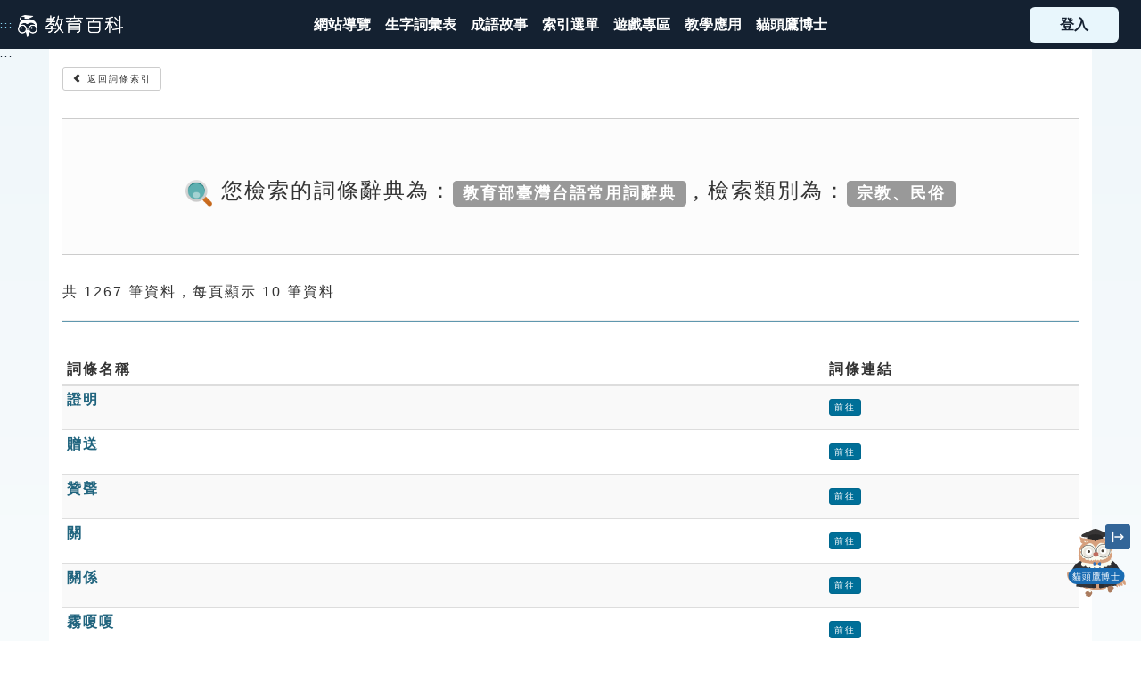

--- FILE ---
content_type: text/html; charset=utf-8
request_url: https://pedia.cloud.edu.tw/NavigateWord/List/114?id=516
body_size: 44211
content:

<!DOCTYPE html>
<html xmlns="http://www.w3.org/1999/xhtml" lang="zh-Hant-TW">
<head>
    <meta property="og:title" content="教育百科 | 教育雲線上字典" />
    <title>知識索引 - 教育百科 | 教育雲線上字典</title>
    <link rel="icon" href="/Content/Images/icon/favicon.ico">
    <!--<meta http-equiv="X-UA-Compatible" content="IE=edge,chrome=1" /> -->
    <meta http-equiv="X-UA-Compatible" content="IE=edge" />
    <meta http-equiv="Content-Type" content="text/html; charset=utf-8" />
    <meta name="viewport" content="width=device-width, initial-scale=1.0" />
    <meta name="keywords" content="教育百科,教育,edu, 辭典,字典,成語,教育部,同義詞,造句" />
    <meta name="description" content="教育百科為「教育雲」下專為教師與學生提供之跨知識庫檢索平臺，是線上字典，提供多元成語、字詞、同義詞、注音、解釋、造句、發音等各類型知識檢索" />
    <meta name="subject" content="教育部教育雲計畫教育百科" />
    <meta name="copyright" content="卡米爾股份有限公司" />
    <meta name="language" content="zh-TW" />
    <meta name="abstract" content="教育百科為「教育雲」下專為教師與學生提供之跨知識庫檢索平臺，是線上字典，提供多元成語、字詞、同義詞、注音、解釋、造句、發音等各類型知識檢索" />
    <meta name="topic" content="教育部教育雲計畫教育百科" />
    <meta name="summary" content="教育百科為「教育雲」下專為教師與學生提供之跨知識庫檢索平臺，是線上字典，提供多元成語、字詞、同義詞、注音、解釋、造句、發音等各類型知識檢索" />
    <meta name="author" content="教育部,卡米爾" />
    <meta name="owner" content="教育部" />
    <meta name="subtitle" content="教育雲端應用及平臺服務計畫" />
    <meta charset="UTF-8" />

    <link href="/Content/CSS/bootstrap.css?version=8DA970EAC64E2E8" rel="stylesheet" type="text/css" />
    <link href="/Content/CSS/customize.css" rel="stylesheet" type="text/css" />
    <link href="/Content/CSS/customize_common.css" rel="stylesheet" type="text/css" />
    <link href="/Content/CSS/customize_mobile.css" rel="stylesheet" type="text/css" />

    <link href="/Content/CSS/bootstrap.lib/fileinput.css" rel="stylesheet" type="text/css" />
    <link href="/Content/CSS/bootstrap-toggle.css" rel="stylesheet">
    <link href="/Content/CSS/bootstrap-dialog.min.css" rel="stylesheet" type="text/css" />

    <link href="/Content/CSS/jquery.lib/ui.totop.css" rel="stylesheet" type="text/css" />
    <link href="/Content/CSS/jquery.bxslider.css" rel="stylesheet" type="text/css" />
    <link href="/Content/CSS/lightbox.css" rel="stylesheet">
    <link href="/Content/CSS/lity.css" rel="stylesheet">

    <link href="/Content/CSS/fixed.css?version=8D9681CFBE74B9F" rel="stylesheet" type="text/css" />
    <link href="/Content/CSS/index.css?version=8DA970EAC6557D5" rel="stylesheet" type="text/css" />
    <link href="/Content/CSS/style.css?version=8DDFA2EBD39CD20" rel="stylesheet" type="text/css" />
    <link href="/Content/CSS/search.css?version=8DA970EAC65A5C0" rel="stylesheet" type="text/css" />
    <link href="/Content/CSS/search_result.css?version=8DD98BBB9189139" rel="stylesheet" type="text/css" />

    <link href="https://use.fontawesome.com/releases/v5.5.0/css/all.css" rel="stylesheet" integrity="sha384-B4dIYHKNBt8Bc12p+WXckhzcICo0wtJAoU8YZTY5qE0Id1GSseTk6S+L3BlXeVIU" crossorigin="anonymous" />
    <link rel="preconnect" href="https://fonts.googleapis.com">
    <link rel="preconnect" href="https://fonts.gstatic.com" crossorigin>
    <link href="https://fonts.googleapis.com/css2?family=Noto+Serif+TC:wght@500;700&Noto+Sans+TC:wght@500;700&family=Nunito:wght@400;500;700&display=swap" rel="stylesheet" />
    <link href="/Content/CSS/pdx.css?version=8DE0AB0D62DD863" rel="stylesheet" />
    <link href="/Content/CSS/webfont.css?version=1124" rel="stylesheet" />

        <!-- Google tag (gtag.js) -->
        <script async src="https://www.googletagmanager.com/gtag/js?id=G-0MJEE1315V"></script>
        <script>
            window.dataLayer = window.dataLayer || [];
            function gtag() { dataLayer.push(arguments); }
            gtag('js', new Date());

            gtag('config', 'G-0MJEE1315V');
        </script>


    <script src="https://cdnjs.cloudflare.com/ajax/libs/jquery/3.7.1/jquery.min.js"
            integrity="sha512-v2CJ7UaYy4JwqLDIrZUI/4hqeoQieOmAZNXBeQyjo21dadnwR+8ZaIJVT8EE2iyI61OV8e6M8PP2/4hpQINQ/g=="
            crossorigin="anonymous" referrerpolicy="no-referrer"></script>
    <script src="https://cdnjs.cloudflare.com/ajax/libs/jquery-validate/1.21.0/jquery.validate.min.js"
            integrity="sha512-KFHXdr2oObHKI9w4Hv1XPKc898mE4kgYx58oqsc/JqqdLMDI4YjOLzom+EMlW8HFUd0QfjfAvxSL6sEq/a42fQ=="
            crossorigin="anonymous"
            referrerpolicy="no-referrer"></script>
    <script src="https://cdnjs.cloudflare.com/ajax/libs/jquery-validation-unobtrusive/4.0.0/jquery.validate.unobtrusive.min.js"
            integrity="sha512-xq+Vm8jC94ynOikewaQXMEkJIOBp7iArs3IhFWSWdRT3Pq8wFz46p+ZDFAR7kHnSFf+zUv52B3prRYnbDRdgog=="
            crossorigin="anonymous" referrerpolicy="no-referrer"></script>
    <script src="https://cdnjs.cloudflare.com/ajax/libs/popper.js/1.16.0/umd/popper.min.js"
            integrity="sha512-hCP3piYGSBPqnXypdKxKPSOzBHF75oU8wQ81a6OiGXHFMeKs9/8ChbgYl7pUvwImXJb03N4bs1o1DzmbokeeFw=="
            crossorigin="anonymous" referrerpolicy="no-referrer"></script>
    <script src="https://cdnjs.cloudflare.com/ajax/libs/twitter-bootstrap/4.3.1/js/bootstrap.min.js"
            integrity="sha512-Ah5hWYPzDsVHf9i2EejFBFrG2ZAPmpu4ZJtW4MfSgpZacn+M9QHDt+Hd/wL1tEkk1UgbzqepJr6KnhZjFKB+0A=="
            crossorigin="anonymous" referrerpolicy="no-referrer"></script>

    <script src="/Scripts/cameo/initialize.js"></script>
    <script src="/Scripts/jsUtils/jquery.cameo.animation.js"></script>
    <script src="/Scripts/jsUtils/jquery.cameo.mask.js"></script>
    <script src="/Scripts/jsUtils/jquery.cameo.form.js"></script>
    <script src="/Scripts/jsUtils/jquery.cameo.browser.js"></script>
    <script src="/Scripts/jsUtils/jquery.cameo.iframe.js"></script>
    <script src="/Scripts/bootstrap.extend/popover.extend.js"></script>
    <script src="/Scripts/bootstrap.lib/Bootstrap-multiselect.js"></script>
    <script src="/Scripts/jquery.lib/easing.js"></script>
    <script src="/Scripts/jquery.lib/jquery.ui.totop.js"></script>
    <script src="/Scripts/bootstrap.lib/fileinput.js"></script>
    <script src="/Scripts/bootstrap-toggle.js"></script>
    <script src="/Scripts/jquery.bxslider.min.js"></script>
    <script src="/Scripts/bootstrap-dialog-1-35-4.min.js"></script>
    <script src="/Scripts/superembed.min.js"></script>
    <script src="/Scripts/lightbox.js"></script>
    <script src="/Scripts/lity.js"></script>
    <script src="/Scripts/html5_local_stoage.js"></script>

    <style>
        .grecaptcha-badge {
            visibility: hidden;
        }
    </style>

    <script type="text/javascript">
        $(function () {
            //GetReToken();

            $("#navToggle").on("click", function () {
                $("body").toggleClass("nav-open");
                return false;
            });

            const gotopBtn = document.querySelector("[data-gotop]");

            window.addEventListener("scroll", () => {
                if (gotopBtn) {
                    const nowy = window.scrollY;
                    const isScrolled = nowy > 400;
                    gotopBtn.style.opacity = isScrolled ? "1" : "0";
                }
            });

            $('.gotop').on('click', function () {
                $('html, body').animate({
                    scrollTop: $('#top').offset().top
                }, 'slow', function () {
                    $('#top').focus();
                });

                return false;
            });

            var target = document.querySelector('.btn-login');
            if (target) {
                var trigger = target.querySelector('.btn-avatar');
                if (trigger != null) {
                    trigger.addEventListener('click', function (e) {
                        if (target.classList.contains('not-login')) {
                            // target.classList.toggle('.active');
                        } else {
                            target.classList.toggle('active');
                            e.preventDefault();
                            /*監聽整個頁面*/
                            document.addEventListener('click', function (e) {
                                if (e.target.closest('.btn-login') !== null) { } else {
                                    target.classList.remove('active');
                                }
                            });
                        }
                    });
                }
            }

            $("div[GoLink], a[GoLink], button[GoLink]").click(function () {
                var code = $(this).attr("GoLink");

                if (code != null && code.length > 0) {
                    $.ajax({
                        url: "/api/UserBehaviorApi",
                        data: { behavior: code, URL: encodeURIComponent(location.href), toUrl: encodeURIComponent($(this).attr("href")), content: $(this).attr("GoContent") },
                        async: false,
                        type: "Get"
                    });
                }
            });

            // 無障礙：使主選單可以鍵盤聚焦並展開/收合次選單
            (function () {
                const triggers = document.querySelectorAll('.main-nav .has-dropdown');
                triggers.forEach(function (trigger) {
                    const submenu = trigger.querySelector('.dropdown-2023');
                    if (!submenu) return;

                    function openMenu() {
                        submenu.classList.add('--show');
                        trigger.setAttribute('aria-expanded', 'true');
                    }

                    function closeMenu() {
                       submenu.classList.remove('--show');
                        trigger.setAttribute('aria-expanded', 'false');
                    }

                    // 預設收合，避免初載入就展開
                    closeMenu();

                    // 聚焦於主選單容器時開啟
                    trigger.addEventListener('focusin', function () {
                        openMenu();
                    });

                    // 焦點離開整個主選單區塊時關閉
                    trigger.addEventListener('focusout', function (e) {
                        if (!trigger.contains(e.relatedTarget)) {
                            closeMenu();
                        }
                    });

                    // Enter/Space 切換；Esc 關閉
                    trigger.addEventListener('keydown', function (e) {
                        const isEnter = e.key === 'Enter';
                        const isSpace = e.key === ' ' || e.key === 'Spacebar';
                        if (isEnter || isSpace) {
                            e.preventDefault();
                            const expanded = trigger.getAttribute('aria-expanded') === 'true';
                            if (expanded) {
                                closeMenu();
                            } else {
                                openMenu();
                            }
                        } else if (e.key === 'Escape') {
                            closeMenu();
                            trigger.focus();
                        }
                    });

                    // 滑鼠點擊主選單標籤可切換；點擊次選單連結不干涉
                    trigger.addEventListener('click', function (e) {
                        if (e.target.closest('.dropdown-2023')) return;
                        e.preventDefault();
                        const expanded = trigger.getAttribute('aria-expanded') === 'true';
                        if (expanded) {
                            closeMenu();
                        } else {
                            openMenu();
                        }
                    });

                    // 點擊文件其他區域關閉
                    document.addEventListener('click', function (e) {
                        if (!trigger.contains(e.target)) {
                            closeMenu();
                        }
                    });
                });
            })();
        });
        // 監聽鍵盤事件
        document.addEventListener('keydown', function(event) {
            // 檢查是否按下 Alt+C (Alt鍵 + C鍵)
            if (event.altKey && event.key === 'c') {
                // 防止默認行為
                event.preventDefault();
                
                // 找到 #mainContent 元素
                const mainContent = document.getElementById('mainContent');
                
                // 如果元素存在，則聚焦到該元素
                if (mainContent) {
                    mainContent.focus();
                    
                    // 可選：添加視覺提示或日誌
                    console.log('已聚焦到 #mainContent 元素');
                    
                    // 可選：如果元素不是可聚焦的，可以設置 tabindex
                    if (mainContent.tabIndex === -1) {
                        mainContent.tabIndex = -1;
                        mainContent.focus();
                    }
                } else {
                    console.warn('找不到 #mainContent 元素');
                }
            }
        });

        // 可選：確保頁面加載完成後再執行
        document.addEventListener('DOMContentLoaded', function() {
            console.log('鍵盤快捷鍵 Alt+C 已設置，用於聚焦到 #mainContent');
        });
    </script>

</head>
<body>
    <a id="top" GoLink="B060" href="#mainContent" title="跳到主要內容" class="sr-only sr-only-focusable">跳到主要內容</a>
    <div class="main-container">
        <header class="header-2023">
            <a GoLink="B061" href="#Accesskey_U" id="Accesskey_U" accesskey="U" title="選單連結區塊，此區塊列有本網站主要連結 (Alt+U)" style="font-size: xx-small;">:::</a>
            <h1 class="navbar-brand">
                <a title="回首頁" GoLink="B059" href="/">
                    <img src="/Content/Images/logo/logo_small_white.png" width="100" alt="教育百科logo" />
                </a>
            </h1>
            <!-- 在小 device-compatiple 用的, 勿刪-->
            <div class="nav-toggle" id="navToggle">
                <div class="hamburger">
                    <span class="line line-1"></span>
                    <span class="line line-2"></span>
                    <span class="line line-3"></span>
                </div>
            </div>
            
        </header>
        <nav class="nav-2023" role="navigation" aria-label="主選單">
            <div class="main-nav">
                <div class="mega-nav show-mobile">
                    <a title="注音索引" href="/Bopomofo#section1" onclick="$('#navToggle').click();" class="item">
                        <i style="background-image:url('/Content/Images/index-2023/mn-3.svg')"></i><span class="sr-only">注音索引圖示</span>
                    </a>
                    <a title="筆畫索引" href="/Bopomofo#section2" onclick="$('#navToggle').click();" class="item">
                        <i style="background-image:url('/Content/Images/index-2023/mn-4.svg')"></i><span class="sr-only">筆畫索引圖示</span>
                    </a>
                    <a title="部首索引表" href="/Bopomofo#section3" onclick="$('#navToggle').click();" class="item">
                        <i style="background-image:url('/Content/Images/index-2023/mn-5.svg')"></i><span class="sr-only">部首索引表圖示</span>
                    </a>
                </div>
                <a id="mainNavStart" title="網站導覽" GoLink="B046" href="/Home/WebsiteMap">
                    <span>網站導覽</span>
                </a>
                <a title="生字詞彙表" GoLink="B038" href="/Bookmark/TextWord">
                    <span>生字詞彙表</span>
                </a>
                <a title="成語故事" GoLink="B040" href="/Home/IdiomList">
                    <span>成語故事</span>
                </a>
                <div title="索引選單" GoLink="B033" class="has-dropdown" role="button" tabindex="0" aria-haspopup="true" aria-expanded="false">
                    <span>索引選單</span>
                    <div class="dropdown-2023">
                        <div>
                            <a GoLink="B034" href="/NavigateWord">知識索引</a>
                            <a GoLink="B035" href="/Bopomofo">單字索引</a>
                            <a GoLink="B036" href="/NavigateWord/Taieol">生命大百科索引</a>
                        </div>
                    </div>
                </div>
                <a title="遊戲專區" GoLink="B045" href="/Home/Game">
                    <span>遊戲專區</span>
                </a>
                <a title="教學應用" GoLink="B025" href="/TeachingPlan/List">
                    <span>教學應用</span>
                </a>
                <div title="找單字" class="has-dropdown" style="display: none;" role="button" tabindex="0" aria-haspopup="true" aria-expanded="false">
                    <span>找單字</span>
                    <div class="dropdown-2023">
                        <div>
                            <a href="/Bopomofo#section1">注音索引</a>
                            <a href="/Bopomofo#section2">筆畫索引</a>
                            <a href="/Bopomofo#section3">部首索引</a>
                        </div>
                    </div>
                </div>
                <a target="_blank" GoLink="B077" href="/Botrun">
                    <span>貓頭鷹博士</span>
                </a>
            </div>
        </nav>

                <div class="btn-login not-login">
                   
                        <a title="登入" GoLink="B039" class="need-login" href="/SsoLogin/Home">
                            <span>登入</span>
                        </a>
                   
                </div>

        <div class="main-body layout-2023">
            <a id="mainContent" title="中央內容區塊，為本頁主要內容區 (Alt+C)" GoLink="B062" accesskey="C" href="#content" style="font-size: xx-small;">:::</a>
            





<div class="container bgWhite">
    <!------------
        返回詞條索引
    ------------->
    <div id="backToCategoryIndexBtn" class="row mt20">
        <div class="col-md-12">
            <a href="/NavigateWord?intOpenId=10" class="btn btn-default btn-sm">
                <span class="glyphicon glyphicon-chevron-left"></span> 返回詞條索引
            </a>
        </div>
    </div>

    <!------------
        標題
    ------------->
    <div class="title">
        <h2 style="line-height: 60px">
            <img class="mr10" src="/Content/Images/icon/color_flat/lens.png" width="30" alt="" />您檢索的詞條辭典為：<label class="label label-default">教育部臺灣台語常用詞辭典</label> , 檢索類別為：<label class="label label-default">宗教、民俗</label>
        </h2>
    </div>


    <!-- 顯示特定詞條的結果 -->
    <div id="wordCategoryContent" class="row">

        <div class="col-md-12">
            <span>共 1267 筆資料，每頁顯示 10 筆資料</span>

            <hr />
                <table class="table table-striped table-condensed">
        <thead>
            <tr>
                <th scope="col" style="width:75%">詞條名稱</th>
                <th scope="col">詞條連結</th>
            </tr>
        </thead>
        <tbody>
                    <tr>
                        <th scope="row" style="width:75%"><a href="/Entry/Detail/?title=%e8%ad%89%e6%98%8e&search=%e8%ad%89%e6%98%8e">證明</a></th>
                        <td><a class="btn btn-primary btn-xs" href="/Entry/Detail/?title=%e8%ad%89%e6%98%8e&search=%e8%ad%89%e6%98%8e" title="前往證明詞條內容">前往</a></td>
                    </tr>
                    <tr>
                        <th scope="row" style="width:75%"><a href="/Entry/Detail/?title=%e8%b4%88%e9%80%81&search=%e8%b4%88%e9%80%81">贈送</a></th>
                        <td><a class="btn btn-primary btn-xs" href="/Entry/Detail/?title=%e8%b4%88%e9%80%81&search=%e8%b4%88%e9%80%81" title="前往贈送詞條內容">前往</a></td>
                    </tr>
                    <tr>
                        <th scope="row" style="width:75%"><a href="/Entry/Detail/?title=%e8%b4%8a%e8%81%b2&search=%e8%b4%8a%e8%81%b2">贊聲</a></th>
                        <td><a class="btn btn-primary btn-xs" href="/Entry/Detail/?title=%e8%b4%8a%e8%81%b2&search=%e8%b4%8a%e8%81%b2" title="前往贊聲詞條內容">前往</a></td>
                    </tr>
                    <tr>
                        <th scope="row" style="width:75%"><a href="/Entry/Detail/?title=%e9%97%9c&search=%e9%97%9c">關</a></th>
                        <td><a class="btn btn-primary btn-xs" href="/Entry/Detail/?title=%e9%97%9c&search=%e9%97%9c" title="前往關詞條內容">前往</a></td>
                    </tr>
                    <tr>
                        <th scope="row" style="width:75%"><a href="/Entry/Detail/?title=%e9%97%9c%e4%bf%82&search=%e9%97%9c%e4%bf%82">關係</a></th>
                        <td><a class="btn btn-primary btn-xs" href="/Entry/Detail/?title=%e9%97%9c%e4%bf%82&search=%e9%97%9c%e4%bf%82" title="前往關係詞條內容">前往</a></td>
                    </tr>
                    <tr>
                        <th scope="row" style="width:75%"><a href="/Entry/Detail/?title=%e9%9c%a7%e5%97%84%e5%97%84&search=%e9%9c%a7%e5%97%84%e5%97%84">霧嗄嗄</a></th>
                        <td><a class="btn btn-primary btn-xs" href="/Entry/Detail/?title=%e9%9c%a7%e5%97%84%e5%97%84&search=%e9%9c%a7%e5%97%84%e5%97%84" title="前往霧嗄嗄詞條內容">前往</a></td>
                    </tr>
                    <tr>
                        <th scope="row" style="width:75%"><a href="/Entry/Detail/?title=%e9%a8%99&search=%e9%a8%99">騙</a></th>
                        <td><a class="btn btn-primary btn-xs" href="/Entry/Detail/?title=%e9%a8%99&search=%e9%a8%99" title="前往騙詞條內容">前往</a></td>
                    </tr>
                    <tr>
                        <th scope="row" style="width:75%"><a href="/Entry/Detail/?title=%e5%8b%b8&search=%e5%8b%b8">勸</a></th>
                        <td><a class="btn btn-primary btn-xs" href="/Entry/Detail/?title=%e5%8b%b8&search=%e5%8b%b8" title="前往勸詞條內容">前往</a></td>
                    </tr>
                    <tr>
                        <th scope="row" style="width:75%"><a href="/Entry/Detail/?title=%e5%9a%b7&search=%e5%9a%b7">嚷</a></th>
                        <td><a class="btn btn-primary btn-xs" href="/Entry/Detail/?title=%e5%9a%b7&search=%e5%9a%b7" title="前往嚷詞條內容">前往</a></td>
                    </tr>
                    <tr>
                        <th scope="row" style="width:75%"><a href="/Entry/Detail/?title=%e5%8b%b8%e5%92%8c&search=%e5%8b%b8%e5%92%8c">勸和</a></th>
                        <td><a class="btn btn-primary btn-xs" href="/Entry/Detail/?title=%e5%8b%b8%e5%92%8c&search=%e5%8b%b8%e5%92%8c" title="前往勸和詞條內容">前往</a></td>
                    </tr>
        </tbody>
    </table>
    <!-- paging -->
    <div class="row text-center"><ul class="floatCenter pagination"><li><a class="mobile-hidden" href="/NavigateWord/List/1?id=516" title="最前頁">最前頁</a></li><li><a class="mobile-hidden" href="/NavigateWord/List/113?id=516" title="前一頁">前一頁</a></li><li><a class="mobile-show" href="/NavigateWord/List/1?id=516" title="最前頁"><<</a></li><li><a class="mobile-show" href="/NavigateWord/List/113?id=516" title="前一頁"><</a></li><li><a href="/NavigateWord/List/109?id=516" title="第109頁">109</a></li><li><a href="/NavigateWord/List/110?id=516" title="第110頁">110</a></li><li><a href="/NavigateWord/List/111?id=516" title="第111頁">111</a></li><li><a href="/NavigateWord/List/112?id=516" title="第112頁">112</a></li><li><a href="/NavigateWord/List/113?id=516" title="第113頁">113</a></li><li class="active"><a>114</a></li><li><a href="/NavigateWord/List/115?id=516" title="第115頁">115</a></li><li><a href="/NavigateWord/List/116?id=516" title="第116頁">116</a></li><li><a href="/NavigateWord/List/117?id=516" title="第117頁">117</a></li><li><a href="/NavigateWord/List/118?id=516" title="第118頁">118</a></li><li><a class="mobile-hidden" href="/NavigateWord/List/115?id=516" title="下一頁">下一頁</a></li><li><a class="mobile-hidden" href="/NavigateWord/List/127?id=516" title="最後頁">最後頁</a></li><li><a class="mobile-show" href="/NavigateWord/List/115?id=516" title="下一頁">></a></li><li><a class="mobile-show" href="/NavigateWord/List/127?id=516" title="最後頁">>></a></li></ul></div>


        </div>
    </div>

    <!-- 給一個基本的高度 -->
    <div id="indexResultContainer" style="min-height:300px;"></div>

</div>

            <div id="flex_block"></div>
        </div>
        <div class="ai-owl" data-owl>
    <div class="tip">貓頭鷹博士</div>
    <button type="button" class="btn-minimize" data-minimize aria-label="縮小「貓頭鷹博士」圖示">
        <i class="icon icon-19" aria-hidden="true"></i>
    </button>
    <button type="button" class="click-area" GoLink="B078" data-openAssistant aria-haspopup="dialog" aria-controls="assistantModal" aria-expanded="false" aria-label="開啟「貓頭鷹博士」對話窗" tabindex="0"></button>
</div>
<div class="minimize-owl" data-minimizelabel role="button" tabindex="-1" aria-label="還原「貓頭鷹博士」圖示">貓頭鷹博士</div>
<div id="assistantModal" class="frame-assistant" data-frameAssistant>
    <div class="assistant-container">
        <div class="fn-bar">
            <div class="left"></div>
            <div class="right">
                <button type="button" class="btn-close" data-closeAssistant aria-label="關閉「貓頭鷹博士」對話窗">
                    <i class="icon icon-12" aria-hidden="true"></i>
                </button>
            </div>
        </div>
        <div class="botrun-container">
            <span style="color: #fff">

                <iframe src="https://edupedia.botrun.ai/" title="Botrun AI" allow="microphone" sandbox="allow-scripts allow-same-origin allow-popups allow-forms allow-modals" class="botrun-iframe">
                    Your browser doesn't support iframes
                </iframe>
            </span>
        </div>
    </div>
</div>
<div class="rating-assistant" data-ratingAssistant>
    <div class="text-holder">
        <strong class="fz-B">你喜歡貓頭鷹博士嗎</strong>
        <p>針對貓頭鷹博士的服務你會給幾顆星呢</p>
    </div>
    <div class="star-rating">
        <span class="star" data-value="1">&#9733;</span>
        <span class="star" data-value="2">&#9733;</span>
        <span class="star" data-value="3">&#9733;</span>
        <span class="star" data-value="4">&#9733;</span>
        <span class="star" data-value="5">&#9733;</span>
    </div>
    <div class="btn-area">
        <button data-closeRatingAssistant>取消</button>
        <button data-sendRatingAssistant>送出</button>
    </div>
    <div data-close></div>
</div>
<script type="text/javascript">
    // False positive: no SQL here — front-end audio code
    const openAssistant = document.querySelectorAll("[data-openAssistant]");
    const frameAssistant = document.querySelector("[data-frameAssistant]");
    const closeAssistant = document.querySelector("[data-closeAssistant]");
    const btnMinimize = document.querySelector("[data-minimize]");
    const minimizelabel = document.querySelector("[data-minimizelabel]");
    const closeRatingAssistant = document.querySelector("[data-closeRatingAssistant]");
    const sendRatingAssistant = document.querySelector("[data-sendRatingAssistant]");
    const owlElement = document.querySelector("[data-owl]");
    let isOwlShowed = false;

    function isActivateKey(e) {
        return e.key === "Enter" || e.key === " ";
    }

    function bindKeyActivate(element, handler) {
        if (!element) return;
        element.addEventListener("keydown", (e) => {
            if (isActivateKey(e)) {
                e.preventDefault();
                handler(e);
            }
        });
    }

    window.addEventListener("scroll", () => {
        if (owlElement) {
            const nowy = window.scrollY;
            const isScrolled = nowy > 400;
            owlElement.classList.toggle("--move", isScrolled);
            updateTabbableState();
        }
    });

    openAssistant.forEach((element) => {
        element.addEventListener("click", (e) => {
            frameAssistant.classList.toggle("--active");
            owlElement.classList.toggle("--hide");
            e.preventDefault();
            updateTabbableState();
            $(openAssistant).attr('aria-expanded', 'true');
            $(closeAssistant).focus();
        });
    });

    closeAssistant.addEventListener("click", (e) => {
        frameAssistant.classList.remove("--active");
        owlElement.classList.remove("--hide");
        e.preventDefault();
        $(openAssistant).attr('aria-expanded', 'false');
        $(openAssistant).focus();
        if (isOwlShowed) {
            return;
        }

        updateTabbableState();
    });

    bindKeyActivate(closeAssistant, () => {
        frameAssistant.classList.remove("--active");
        owlElement.classList.remove("--hide");
        updateTabbableState();
        $(openAssistant).attr('aria-expanded', 'false');
        $(openAssistant).focus();
    });

    btnMinimize.addEventListener("click", (e) => {
        minimizelabel.classList.add("--show");
        owlElement.classList.add("--min");
        e.preventDefault();
        updateTabbableState();
        $(minimizelabel).focus();
    });

    minimizelabel.addEventListener("click", (e) => {
        minimizelabel.classList.remove("--show");
        owlElement.classList.remove("--min");
        e.preventDefault();
        updateTabbableState();
    });

    bindKeyActivate(minimizelabel, () => {
        minimizelabel.classList.remove("--show");
        owlElement.classList.remove("--min");
        updateTabbableState();
        $(btnMinimize).focus();
    });

    closeRatingAssistant.addEventListener("click", (e) => {
        $(".rating-assistant").attr("class", "rating-assistant");
        e.preventDefault();
        updateTabbableState();
    });

    sendRatingAssistant.addEventListener("click", (e) => {
        isOwlShowed = true;
        $.ajax({
            url: "/api/UserBehaviorApi",
            data: { behavior: "Owl", URL: encodeURIComponent(location.href), content: $(".star-rating .selected").length },
            async: false,
            type: "Get"
        });
        $(".rating-assistant").attr("class", "rating-assistant");
        e.preventDefault();
        updateTabbableState();
    });

    if (document.querySelector(".star-rating")) {
        document.addEventListener("DOMContentLoaded", () => {
            const stars = document.querySelectorAll(".star-rating .star");
            stars.forEach((star) => {
                star.addEventListener("click", rateStar);
                star.addEventListener("mouseover", highlightStars);
                star.addEventListener("mouseout", resetStars);
            });
        });

        const close = document.querySelector("[data-closeRatingAssistant]");
        const target = document.querySelector("[data-ratingassistant]");
        close.addEventListener("click", () => {
            target.classList.remove("--active");
        });
    }

    function rateStar(event) {
        const selectedValue = event.target.getAttribute("data-value");

        document.querySelectorAll(".star-rating .star").forEach((star) => {
            star.classList.remove("selected");
            if (star.getAttribute("data-value") <= selectedValue) {
                star.classList.add("selected");
            }
        });
    }

    function highlightStars(event) {
        const hoverValue = event.target.getAttribute("data-value");
        document.querySelectorAll(".star-rating .star").forEach((star) => {
            star.classList.remove("hover");
            if (star.getAttribute("data-value") <= hoverValue) {
                star.classList.add("hover");
            }
        });
    }

    function resetStars() {
        document.querySelectorAll(".star-rating .star").forEach((star) => {
            star.classList.remove("hover");
        });
    }

    function updateTabbableState() {
        const isAssistantOpen = frameAssistant && frameAssistant.classList.contains("--active");
        const isMinimized = owlElement && owlElement.classList.contains("--min");
        const isMoved = owlElement && owlElement.classList.contains("--move");
        const isHidden = owlElement && owlElement.classList.contains("--hide");

        // 依助理視窗開啟狀態控制 .ai-owl 內的可巡航性
        const disableOwlButtons = !!isAssistantOpen;

        if (openAssistant && openAssistant.forEach) {
            openAssistant.forEach((element) => {
                element.tabIndex = (disableOwlButtons || isMinimized) ? -1 : 0;
            });
        }

        if (btnMinimize) {
            btnMinimize.tabIndex = (disableOwlButtons || isMinimized) ? -1 : 0;
        }

        if (minimizelabel) {
            minimizelabel.tabIndex = disableOwlButtons ? -1 : (isMinimized ? 0 : -1);
        }

        // 追加規則 4-6：控制 .frame-assistant 與 .rating-assistant
        // 當 .ai-owl 為 --move 或 --move 且未隱藏時，兩者都不可巡航
        const disableContainersDueToMove = isMoved && !isHidden;

        // helper：取得容器內可被 Tab 停留的元素
        function getFocusableElements(root) {
            if (!root) return [];
            return root.querySelectorAll(
                'a[href], area[href], input:not([disabled]):not([type="hidden"]), select:not([disabled]), textarea:not([disabled]), button:not([disabled]), iframe, object, embed, [contenteditable], [tabindex]'
            );
        }

        // helper：切換容器內元素的可巡航性（以 data-prev-tabindex 記錄復原）
        function setContainerTabbable(container, enabled) {
            if (!container) return;
            const elements = getFocusableElements(container);
            elements.forEach((el) => {
                if (enabled) {
                    if (el.hasAttribute('data-prev-tabindex')) {
                        const prev = el.getAttribute('data-prev-tabindex');
                        if (prev === '') {
                            el.removeAttribute('tabindex');
                        } else {
                            el.setAttribute('tabindex', prev);
                        }
                        el.removeAttribute('data-prev-tabindex');
                    }
                } else {
                    if (!el.hasAttribute('data-prev-tabindex')) {
                        const existing = el.getAttribute('tabindex');
                        if (existing !== null) {
                            el.setAttribute('data-prev-tabindex', existing);
                        } else {
                            el.setAttribute('data-prev-tabindex', '');
                        }
                    }
                    el.setAttribute('tabindex', '-1');
                }
            });
        }

        // 規則 5：當 .ai-owl 為 --move 且 --hide（通常代表視窗已開啟且有滾動）時，frame-assistant 才可巡航
        // 其餘情況（包含未開啟或已開啟但未滾動、或移動但未隱藏）應不可巡航
        const frameEnabled = (!!isAssistantOpen && !disableContainersDueToMove) || (isMoved && isHidden);
        setContainerTabbable(frameAssistant, !!frameEnabled);

        // 規則 6：rating-assistant 僅在 --active 時可巡航，但若 .ai-owl 為移動且未隱藏則仍不可巡航
        //const ratingAssistantEl = document.querySelector('[data-ratingAssistant]');
        //const isRatingActive = ratingAssistantEl && ratingAssistantEl.classList.contains('--active');
        //const ratingEnabled = !!isRatingActive && !disableContainersDueToMove;
        //setContainerTabbable(ratingAssistantEl, ratingEnabled);
    }

    // 關閉對話視窗的統一函數
    function closeAssistantDialog() {
        frameAssistant.classList.remove("--active");
        owlElement.classList.remove("--hide");
        $(openAssistant).attr('aria-expanded', 'false');
        $(openAssistant).focus();
        if (isOwlShowed) {
            return;
        }

        updateTabbableState();
    }

    // 添加 ESC 鍵關閉功能 - 多重監聽確保能捕獲 iframe 內的 ESC 鍵
    function handleEscapeKey(e) {
        if (e.key === "Escape" && frameAssistant && frameAssistant.classList.contains("--active")) {
            closeAssistantDialog();
        }
    }

    // 1. window 層級監聽（捕獲階段）
    window.addEventListener("keydown", handleEscapeKey, true);
    
    // 2. window 層級監聽（冒泡階段）
    window.addEventListener("keydown", handleEscapeKey, false);
    
    // 3. document 層級監聽（捕獲階段）
    document.addEventListener("keydown", handleEscapeKey, true);
    
    // 4. document 層級監聽（冒泡階段）
    document.addEventListener("keydown", handleEscapeKey, false);
    
    // 5. body 層級監聽（捕獲階段）
    document.body.addEventListener("keydown", handleEscapeKey, true);
    
    // 6. body 層級監聽（冒泡階段）
    document.body.addEventListener("keydown", handleEscapeKey, false);

    // 監聽 iframe 的焦點變化，提供額外的處理
    const iframe = document.querySelector('.botrun-iframe');
    if (iframe) {
        // 當 iframe 載入完成時，嘗試在內部添加監聽器
        iframe.addEventListener('load', () => {
            try {
                // 嘗試在 iframe 內部添加 ESC 鍵監聽（如果同源的話）
                iframe.contentWindow.addEventListener('keydown', (e) => {
                    if (e.key === "Escape" && frameAssistant && frameAssistant.classList.contains("--active")) {
                        closeAssistantDialog();
                    }
                });
            } catch (error) {
                // 如果跨域無法訪問，則忽略錯誤
                console.log('無法在 iframe 內添加事件監聽器（可能是跨域限制）');
            }
        });

        // 監聽 iframe 的焦點事件，提供額外的處理
        iframe.addEventListener('focus', () => {
            console.log('焦點進入 iframe');
        });

        iframe.addEventListener('blur', () => {
            console.log('焦點離開 iframe');
        });
    }

    updateTabbableState();
</script>

        <footer class="main-footer printhidden">
            <a href="#Accesskey_Z" id="Accesskey_Z" accesskey="Z" title="頁尾網站資訊 (Alt+Z)" GoLink="B063" style="font-size: xx-small;">:::</a>
            <div class="container">
                <div class="footerblock footer_left">
                    <a class="footer_link" GoLink="B046" title="網站導覽" href="/Home/WebsiteMap">網站導覽</a>
                    <a class="footer_link" GoLink="B047" title="服務簡介" href="/Home/WebsiteIntro">服務簡介</a>
                    <a class="footer_link" GoLink="B048" title="聯絡我們" href="/Home/WebsiteContact">聯絡我們</a>
                    <a class="footer_link" GoLink="B049" title="版權聲明" href="/Home/CopyRight">版權聲明</a>
                    <a class="footer_link" GoLink="B050" title="開放API使用說明" href="/Home/OpenAPI">開放API使用說明</a>
                    <a class="footer_link" GoLink="B051" title="內嵌搜尋欄位說明" href="/Home/Embed">內嵌搜尋欄位說明</a>
                    <a class="footer_link" GoLink="B052" title="相關連結" href="/Link/List">相關連結</a>
                    <a class="footer_link" GoLink="B053" title="常見問題" href="/WebsiteQA/List">常見問題</a>
                    <a class="footer_link" GoLink="B054" title="隱私權政策" href="/Home/Privacy">隱私權政策</a>
                </div>
                <div class="footerblock footer_img footer_right">
                    <div class="logo_wrap">
                        <a href="https://cloud.edu.tw/" GoLink="B032" title="前往教育雲入口網(另開新視窗)" target="_blank">
                            <img src="/Content/img/footer_logo.png" alt="教育雲">
                        </a>
                        <a href="https://www.edu.tw/" GoLink="B056" title="前往教育部網站(另開新視窗)" target="_blank">
                            <img src="/Content/img/edu_logo.png" class="edu_logo" alt="教育部">
                        </a>
                        <a href="https://accessibility.moda.gov.tw/Applications/Detail?category=20250904162313" GoLink="B057" title="前往無障礙網站(另開新視窗)" target="_blank">
							<img src="/Content/Images/05bfd164-030e-448f-b83b-37c7dcb01eec.jpg" border="0" width="88" height="31" alt="通過AA無障礙網頁檢測" />
						</a>
                        <a href="https://www.twca.com.tw/" GoLink="B058" title="前往臺灣網路認證網站(另開新視窗)" target="_blank">
                            <img src="/Content/Images/MINI.gif" alt="臺灣網路認證" />
                        </a>
                    </div>
                    <span class="footer_span">本網站內容豐富，雖經審查仍有可能疏漏， <br id="mobile_br" /> 若有欠妥之處，請隨時與我們聯絡。</span>
                    <span class="footer_span">Copyright©2014教育部 <br id="mobile_br" />丨系統維運廠商：卡米爾有限公司</span>
                    <br />
                    <span class="footer_span">本站建議最佳瀏覽器版本為 <br id="mobile_br" />Chrome 63+、Firefox57+、Edge79+及Safari11+</span>
                    <br />
                </div>
            </div>
        </footer>
        <a role="button" title="回到頁面頂端" href="#" class="gotop" data-gotop>
            <svg xmlns="http://www.w3.org/2000/svg" width="29.436" height="18.253" viewBox="0 0 29.436 18.253">
                <path id="Path_9" data-name="Path 9" d="M4988.083,3.5a2.491,2.491,0,0,1-1.768-.732l-10.45-10.45-10.451,10.45a2.5,2.5,0,0,1-3.535-3.536l13.986-13.986L4989.85-.768a2.5,2.5,0,0,1-1.768,4.268Z" transform="translate(-4961.146 14.753)" fill="#fff" />
            </svg>
            <span class="sr-only">回到頁面頂端圖示</span>
        </a>
    </div>
    <input type="hidden" id="hfToken" />
        <script type="text/javascript">
            window._mfq = window._mfq || [];
            (function () {
                var mf = document.createElement("script");
                mf.type = "text/javascript"; mf.defer = true;
                mf.src = "//cdn.mouseflow.com/projects/9e104b13-d0b9-4819-88a5-5ec59a215cca.js";
                document.getElementsByTagName("head")[0].appendChild(mf);
            })();
        </script>
</body>

</html>


--- FILE ---
content_type: text/css
request_url: https://pedia.cloud.edu.tw/Content/CSS/customize_common.css
body_size: 177
content:
/* ========  Color ==========*/

.color-system{color:#4a9864;}
.color-love{color:#FF8585;}
.color-primaryBlue{color:#3276b1;}
.color-important{color:#E60000;}
.color-success{color:#5cb85c;}
.color-grey {color:#ddd;}
.color-grey-light {color:#E7E7E7;}

/* ==========  bg color ========== */

.bgWhite{background-color:#FFFFFF;}
.bgGrey{background-color:#ddd;}
.bgGrey-light{background-color:#E7E7E7;}
.bgSystem{background-color:#4a9864;}
.bgPrimaryBlue{background-color:#3276b1;}
.bgGrey-gradient{

    /* IE10 Consumer Preview */ 
    background-image: -ms-linear-gradient(top left, #FFFFFF 0%, #DEDEDE 100%);

    /* Mozilla Firefox */ 
    background-image: -moz-linear-gradient(top left, #FFFFFF 0%, #DEDEDE 100%);

    /* Opera */ 
    background-image: -o-linear-gradient(top left, #FFFFFF 0%, #DEDEDE 100%);

    /* Webkit (Safari/Chrome 10) */ 
    background-image: -webkit-gradient(linear, left top, right bottom, color-stop(0, #FFFFFF), color-stop(1, #DEDEDE));

    /* Webkit (Chrome 11+) */ 
    background-image: -webkit-linear-gradient(top left, #FFFFFF 0%, #DEDEDE 100%);

    /* W3C Markup, IE10 Release Preview */ 
    background-image: linear-gradient(to bottom right, #FFFFFF 0%, #DEDEDE 100%);
}

/* ==========  ��r�j�p  ========== */

.font-09em{font-size:0.9em;}
.font-10em{font-size:1em;}
.font-12em{font-size:1.2em;}
.font-15em{font-size:1.5em;}
.font-20em{font-size:2em;}
.font-25em{font-size:2.5em;}

/* ==========  ���D  ========== */

.title{
    font-size: 1.5em;
    padding: 1.28em;
    line-height: 1.28;
    margin-bottom: 1.28em;
    margin-top: 1.28em;
    text-align: center;
    font-family: 'ipamjm';
    background-color: #fcfcfc;
    border-top: 1px solid #ccc;
    border-bottom: 1px solid #ccc;
}

/* ==========  border  ========== */

.border-onepixel-lightGrey{
    border:1px solid #ddd
}

/* ==========  display ========== */

.displayNone{
    display:none;
}

/* ==========  text decoration  ========== */

.underline{text-decoration:underline;}

/* ==========  Height & Width ========== */

.heightOneHundred{
    height:100%;
}

.widthOneHundred{
    width:100%;
}

/* ========== List  ========== */

.listStyleNone{
    list-style:none;
}

/* ==========  round corner  ========== */

.rounded-corners {
  -moz-border-radius: 10px; /* Firefox */
  -webkit-border-radius: 10px; /* Safari, Chrome */
  -khtml-border-radius: 10px; /* Konqueror */
  border-radius: 10px; /* Opera 10.50 and later (CSS3 standard) */
  behavior: url(border-radius.htc); /* IE6, IE7, IE8 */
}

.rounded-corners-bottom {
  -moz-border-radius: 0px 0px 10px 10px; /* Firefox */
  -webkit-border-radius: 0px 0px 10px 10px; /* Safari, Chrome */
  -khtml-border-radius: 0px 0px 10px 10px; /* Konqueror */
  border-radius: 0px 0px 10px 10px; /* Opera 10.50 and later (CSS3 standard) */
}

.rounded-corners-top {
  -moz-border-radius: 10px 10px 0px 0px; /* Firefox */
  -webkit-border-radius: 10px 10px 0px 0px; /* Safari, Chrome */
  -khtml-border-radius: 10px 10px 0px 0px; /* Konqueror */
  border-radius: 10px 10px 0px 0px; /* Opera 10.50 and later (CSS3 standard) */
}

.rounded-corners-bottom-5 {
  -moz-border-radius: 0px 0px 10px 10px; /* Firefox */
  -webkit-border-radius: 0px 0px 10px 10px; /* Safari, Chrome */
  -khtml-border-radius: 0px 0px 10px 10px; /* Konqueror */
  border-radius: 0px 0px 10px 10px; /* Opera 10.50 and later (CSS3 standard) */
}

.rounded-corners-top-5 {
  -moz-border-radius: 5px 5px 0px 0px; /* Firefox */
  -webkit-border-radius: 5px 5px 0px 0px; /* Safari, Chrome */
  -khtml-border-radius: 5px 5px 0px 0px; /* Konqueror */
  border-radius: 5px 5px 0px 0px; /* Opera 10.50 and later (CSS3 standard) */
}

/* ==========  border========== */

.border-grey{ border:1px solid #ddd;}
.border-grey-dark{ border:1px solid #CCCCCC;}
.border-grey-top{ border-top:1px solid #ddd;}
.border-grey-bottom{ border-bottom:1px solid #ddd;}
.border-grey-left{ border-left:1px solid #ddd;}
.border-grey-right{ border-right:1px solid #ddd;}

/* ==========  Correction classes ========== */

/* + Correction margins + */
.nomargin { margin: 0!important; }
.m5 { margin: 5px; }
.m10 { margin: 10px; }
.m15 { margin: 15px; }
.m20 { margin: 20px; }

.mr5 { margin-right: 5px; }
.mr10 { margin-right: 10px; }
.mr15 { margin-right: 15px; }
.mr20 { margin-right: 20px; }
.mr25 { margin-right: 25px; }
.mr30 { margin-right: 30px; }
.mr40 { margin-right: 40px; }

.mb0 { margin-bottom: 0; }
.mb5 { margin-bottom: 5px; }
.mb10 { margin-bottom: 10px; }
.mb15 { margin-bottom: 15px; }
.mb20 { margin-bottom: 20px; }
.mb22 { margin-bottom: 22px!important; }
.mb25 { margin-bottom: 25px; }
.mb30 { margin-bottom: 30px; }
.mb40 { margin-bottom: 40px; }

.mbm15 { margin-bottom: -15px; }

.mt0 { margin-top: 0; }
.mt5 { margin-top: 5px; }
.mt10 { margin-top: 10px; }
.mt12 { margin-top: 12px; }
.mt15 { margin-top: 15px; }
.mt20 { margin-top: 20px; }
.mt22 { margin-top: 22px!important; }
.mt25 { margin-top: 25px; }
.mt30 { margin-top: 30px; }
.mt40 { margin-top: 40px; }

.ml5 { margin-left: 5px; }
.ml10 { margin-left: 10px; }
.ml15 { margin-left: 15px; }
.ml20 { margin-left: 20px; }
.ml25 { margin-left: 25px; }
.ml30 { margin-left: 30px; }
.ml40 { margin-left: 40px; }

/* + Correction paddings + */
.nopadding { padding: 0!important; }
.p10 { padding: 10px; }
.p15 { padding: 15px; }
.p20 { padding: 20px; }
.p30 { padding: 30px; }
.p40 { padding: 40px; }

.pb0 { padding-bottom: 0!important; }
.pb5 { padding-bottom: 5px; }
.pb10 { padding-bottom: 10px; }
.pb15 { padding-bottom: 15px; }
.pb20 { padding-bottom: 20px; }
.pb25 { padding-bottom: 25px; }
.pb30 { padding-bottom: 30px; }

.pt0 { padding-top: 0; }
.pt5 { padding-top: 5px; }
.pt10 { padding-top: 10px; }
.pt15 { padding-top: 15px; }
.pt20 { padding-top: 20px; }
.pt25 { padding-top: 25px; }
.pt30 { padding-top: 30px; }
.pt40 { padding-top: 40px; }

.pl0 { padding-left: 0; }
.pl5 { padding-left: 5px; }
.pl10 { padding-left: 10px; }
.pl15 { padding-left: 15px; }
.pl20 { padding-left: 20px; }
.pl25 { padding-left: 25px; }
.pl30 { padding-left: 30px; }
.pl40 { padding-left: 40px; }

.pr0 { padding-right: 0; }
.pr5 { padding-right: 5px; }
.pr10 { padding-right: 10px; }
.pr15 { padding-right: 15px; }
.pr20 { padding-right: 20px; }
.pr25 { padding-right: 25px; }
.pr30 { padding-right: 30px; }
.pr40 { padding-right: 40px; }

.minus-ml5 { margin-left: -5px; }
.minus-ml8 { margin-left: -8px; }
.minus-ml10 { margin-left: -10px; }
.minus-ml15 { margin-left: -15px; }
.minus-ml20 { margin-left: -20px; }
.minus-ml30 { margin-left: -30px; }
.minus-ml40 { margin-left: -40px; }

.padding-left-none-important{padding-left:0px !important;}

/* ==========  z-index  ========== */

.zindex10000{z-index: 10000; }

/* ==========  align  ========== */

.fontSizeLarger{font-size:larger;}

/* ==========  align  ========== */

.floatLeft{
    float:left;
}

.floatRight{
    float:right;
}

.textAlignLeft{
    text-align:left;
}

.textAlignCenter{
    text-align:center;
}

.textAlignRight{
    text-align:right;
}

.centred {
  margin-left: auto;
  margin-right: auto;
  float: none;
}

/* ========  Button ==========*/

/* ��j���s */
.larger-round-button{
    height:50px;
    -webkit-border-radius: 14px;
    -moz-border-radius: 14px ;
    border-radius: 14px;
}


/* ========  Table ==========*/

#wordDetailTable td{
  line-height: 2em;
}


--- FILE ---
content_type: text/css
request_url: https://pedia.cloud.edu.tw/Content/CSS/bootstrap-dialog.min.css
body_size: 304
content:
.bootstrap-dialog .modal-header{border-top-left-radius:4px;border-top-right-radius:4px}.bootstrap-dialog .bootstrap-dialog-title{color:#fff;display:inline-block;font-size: medium}.bootstrap-dialog .bootstrap-dialog-message{font-size: small}.bootstrap-dialog .bootstrap-dialog-button-icon{margin-right:3px}.bootstrap-dialog .bootstrap-dialog-close-button{font-size: large;float:right;filter:alpha(opacity=90);-moz-opacity:.9;-khtml-opacity:.9;opacity:.9}.bootstrap-dialog .bootstrap-dialog-close-button:hover{cursor:pointer;filter:alpha(opacity=100);-moz-opacity:1;-khtml-opacity:1;opacity:1}.bootstrap-dialog.type-default .modal-header{background-color:#fff}.bootstrap-dialog.type-default .bootstrap-dialog-title{color:#333}.bootstrap-dialog.type-info .modal-header{background-color:#5bc0de}.bootstrap-dialog.type-primary .modal-header{background-color:#428bca}.bootstrap-dialog.type-success .modal-header{background-color:#5cb85c}.bootstrap-dialog.type-warning .modal-header{background-color:#f0ad4e}.bootstrap-dialog.type-danger .modal-header{background-color:#d9534f}.bootstrap-dialog.size-large .bootstrap-dialog-title{font-size: x-large}.bootstrap-dialog.size-large .bootstrap-dialog-close-button{font-size: xx-large}.bootstrap-dialog.size-large .bootstrap-dialog-message{font-size: medium}.bootstrap-dialog .icon-spin{display:inline-block;-moz-animation:spin 2s infinite linear;-o-animation:spin 2s infinite linear;-webkit-animation:spin 2s infinite linear;animation:spin 2s infinite linear}@-moz-keyframes spin{0%{-moz-transform:rotate(0deg)}100%{-moz-transform:rotate(359deg)}}@-webkit-keyframes spin{0%{-webkit-transform:rotate(0deg)}100%{-webkit-transform:rotate(359deg)}}@-o-keyframes spin{0%{-o-transform:rotate(0deg)}100%{-o-transform:rotate(359deg)}}@-ms-keyframes spin{0%{-ms-transform:rotate(0deg)}100%{-ms-transform:rotate(359deg)}}@keyframes spin{0%{transform:rotate(0deg)}100%{transform:rotate(359deg)}}

--- FILE ---
content_type: text/css
request_url: https://pedia.cloud.edu.tw/Content/CSS/search_result.css?version=8DD98BBB9189139
body_size: -76
content:


.rwd_br {
    display: none;
}

#panel1 {
    pointer-events: none;
}

#stroke_animation {
    padding-top: 20px;
}

.shareicon {
    padding-bottom: 5px;
    margin-right: -5px;
}

    .shareicon:hover {
        position: relative;
        bottom: 4px;
    }

.nmm_video video {
    width: 100%;
    height: 160px;
    margin-top: -28px;
    margin-bottom: 10px;
}

.correspond_block {
    text-align: center;
    font-size: large;
    background-color: white;
    font-weight: 900;
    height: auto;
    margin-bottom: 20px;
    padding: 10px 0 20px 0;
    border: 2px solid #D3E6E4;
}

.correspond_title {
    display: block;
    padding: 10px 0 0 0;
    margin-left: 10px;
    margin-right: 10px;
}

.correspond_content {
    margin: 0 0 10px 0;
    font-weight: 300;
    font-size: medium;
}

#eduwiki p {
    margin-top: 20px;
}

#showRelateWord, #wordBookmark {
    font-size: medium;
    font-weight: bold;
    vertical-align: middle;
}

#share {
    font-size: medium;
    color: #5f97ae;
    float: right;
    padding-top: 8px;
}

/*#tooltip {
    text-decoration: none;
    position: relative;
}

#tooltip span {
    display: none;
    -moz-border-radius: 6px;
    -webkit-border-radius: 6px;
    border-radius: 6px;
    background: white;
}

#tooltip span img {
    float: left;
    margin: 0px 0px 0px 0;
}

#tooltip:hover span {
    display: block;
    position: absolute;
    top: 80%;
    right: 0;
    z-index: 1000;
    width: 125px;
    min-height: 23px;
    margin-top: 3px;
    margin-right: -90px;
    overflow: hidden;
}*/


.title_icon {
    padding-bottom: 5px;
    margin-right: -10px;
    margin-left: 8px;
    width: 27px;
}

.main-body {
    background-color: #f2f2f2;
}

.row .result_title {
    font-size: x-large;
}

.mt30 {
    margin-top: 0px;
}



.border-grey-dark {
    background-color: #FFFFFF;
    border: 0px;
}


.nav-tabs li a {
    border: 3px solid #5f97ae;
    text-decoration: none;
    background-color: #FFFFFF;
    color: #3B3B3B;
}

    .nav-tabs li a span {
        padding-bottom: 5px;
        border-bottom: 2px solid #FFFFFF;
    }

.nav-tabs > li > a:hover {
    border: 3px solid #5f97ae;
    background-color: #5f97ae;
    color: #FFFFFF;
}

.nav-tabs li.active a {
    border: 3px solid #5f97ae;
    background-color: #5f97ae;
    color: #FFFFFF;
}

    .nav-tabs li.active a:focus {
        border: 3px solid #5f97ae;
        background-color: #5f97ae;
        color: #FFFFFF;
    }

    .nav-tabs li.active a:hover {
        border: 3px solid #5f97ae;
        background-color: #5f97ae;
        color: #FFFFFF;
    }


.bgGrey-gradient {
    color: #FFFFFF;
    background-color: #5f97ae;
    background-image: none;
}

.function_block {
    font-size: small;
    background-color: #d4e4e4;
}

    .function_block h4 {
        color: black;
        font-weight: 700;
        padding-bottom: 8px;
        border-bottom: 1px solid black;
    }

#wordlearnFunction-section {
    color: black;
    padding-bottom: 8px;
    border-bottom: 1px solid black;
}

#imgStrokePic {
    padding-top: 15px;
    padding-bottom: 18px;
    width: 40%;
}

.learnfunction {
    background-color: #FFFFFF;
}

.bgWhite {
    margin-bottom: 30px;
}

.bgWhiteside {
    margin-bottom: 20px;
}

    .bgWhiteside img {
        width: 100%;
    }


#wordPrintBtn {
    width: 100%;
}

tr td:first-child {
    width: 20%;
}


@media screen and (-ms-high-contrast: active), (-ms-high-contrast: none) {
    .nmm_video video {
        margin-top: 0px;
    }
}

@supports (-ms-ime-align:auto) {
    .nmm_video video {
        margin-top: 0px;
    }
}

@media(max-width: 1100px) {

    .nmm_video video {
        margin-top: -40px;
    }
    /*#tooltip:hover span {
        display: none;
    }

    #tooltip:active span {
        display: block;
        position: absolute;
        top: 80%;
        right: 0;
        z-index: 1000;
        width: 125px;
        min-height: 23px;
        margin-top: 5px;
        margin-right: -60px;
        overflow: hidden;
    }*/

    .hasSVG {
        margin-left: -10px;
    }
}

@media screen and (-ms-high-contrast: active), (-ms-high-contrast: none) and (max-width: 1000px) {
    .nmm_video video {
        margin-top: 0px;
        margin-bottom: 30px;
    }
}


@media (max-width: 1000px) {

    .wordfunction {
        margin-top: 30px;
    }

    .nmm_video video {
        height: 380px;
    }

    .hasSVG {
        margin-left: 0px;
    }

    .function_block {
        padding-top: 5px;
        padding-bottom: 5px;
    }

    .mobile-hidden2 {
        display: none;
    }

    .mobile-word-menu {
        display: block;
        margin-bottom: 50px;
    }

    .result_title {
        margin-left: -15px;
    }

    .bgWhite {
        width: 100%;
        padding-left: 0px;
        margin-left: 0px;
        margin-right: 0px;
        padding-right: 0px;
    }

    .bgWhiteside {
        padding: 0px;
        margin: 15px 0px 15px 0px;
    }

    .border-grey-dark {
        padding-top: 2px;
        padding-bottom: 2px;
        border-bottom: 3px solid #FFFFFF;
    }

    .printShow {
        display: table-cell;
        background-color: #5f97ae;
        color: white;
        width: 100%;
        padding: 3px 15px;
        margin-top: 50px;
    }

        .printShow h4 {
            padding: 0 0 5px 0;
            border-bottom: 2px solid #FFFFFF;
        }

    .side {
        padding-right: 0px;
        padding-left: 0px;
    }

    .row {
        margin-right: 0px;
        margin-left: 0px;
    }

    .printShow h4 {
        width: 100%;
    }

    #share {
        padding-top: 0px;
    }

    #tooltip:hover span {
        display: none;
    }

    #tooltip:active span {
        display: block;
        position: absolute;
        top: 80%;
        right: 0;
        z-index: 1000;
        width: 125px;
        min-height: 23px;
        margin-top: 7px;
        margin-right: -30px;
        overflow: hidden;
    }
}

@media (max-width: 480px) {

    .rwd_br {
        display: inline;
    }

    #share_relate {
        margin-left: -2px;
    }

    .nmm_video video {
        height: 230px;
    }

    tbody {
        font-size: large;
    }

    .result_title {
        margin-left: -15px;
    }

    .function_block {
        padding-top: 5px;
        padding-bottom: 5px;
    }

    .bgWhite {
        width: 100%;
        padding-left: 0px;
        margin-left: 0px;
    }

    .bgWhiteside {
        padding: 0px;
        margin: 15px 0px 15px 0px;
    }

    .border-grey-dark {
        padding-top: 2px;
        padding-bottom: 2px;
        border-bottom: 3px solid #FFFFFF;
    }

    .printShow {
        display: table-cell;
        background-color: #5f97ae;
        color: white;
        width: 100%;
        padding: 3px 15px;
        margin-top: 50px;
    }

        .printShow h4 {
            padding: 0 0 5px 0;
            border-bottom: 2px solid #FFFFFF;
        }

    .side {
        padding-left: 0px;
    }

    .printShow h4 {
        width: 100%;
    }

    tr td:first-child {
        width: 35%;
    }

    #share {
        padding-left: 0px;
        padding-top: 10px;
        padding-bottom: 10px;
        float: left;
    }

    #tooltip:hover span {
        display: none;
    }

    #tooltip:active span {
        display: block;
        position: absolute;
        top: 80%;
        right: 0;
        z-index: 1000;
        width: 120px;
        min-height: 20px;
        margin-top: 10px;
        margin-right: -30px;
        overflow: hidden;
    }
}

@media (max-width: 410px) {



    tbody {
        font-size: medium;
    }

    tr td:first-child {
        width: 42%;
    }

    #share {
        padding-left: 0px;
        padding-top: 10px;
        padding-bottom: 10px;
        float: left;
    }


    #tooltip:hover span {
        display: none;
    }

    #tooltip:active span {
        display: block;
        position: absolute;
        top: 80%;
        right: 0;
        z-index: 1000;
        width: 120px;
        min-height: 20px;
        margin-top: 10px;
        margin-right: -30px;
        overflow: hidden;
    }
}


--- FILE ---
content_type: image/svg+xml
request_url: https://pedia.cloud.edu.tw/Content/img/iconset.svg
body_size: 3610
content:
<?xml version="1.0" encoding="UTF-8"?>
<svg id="_圖層_1" data-name="圖層 1" xmlns="http://www.w3.org/2000/svg" width="3000" height="50" viewBox="0 0 3000 50">
  <defs>
    <style>
      .cls-1 {
        stroke-miterlimit: 10;
      }

      .cls-1, .cls-2 {
        stroke-width: 5px;
      }

      .cls-1, .cls-2, .cls-3, .cls-4, .cls-5 {
        fill: none;
      }

      .cls-1, .cls-2, .cls-4, .cls-5 {
        stroke: #000;
        stroke-linecap: round;
      }

      .cls-2, .cls-4, .cls-5 {
        stroke-linejoin: round;
      }

      .cls-4 {
        stroke-width: 3px;
      }

      .cls-5 {
        stroke-width: 4px;
      }

      .cls-6 {
        fill-rule: evenodd;
      }
    </style>
  </defs>
  <path d="M641.66,47.55c-.64,0-1.49-.21-1.92-.85l-15.16-16.86-15.16,16.86c-1.07,1.07-2.56,1.28-3.84.21-1.07-1.07-1.28-2.56-.21-3.84l15.58-17.29-15.37-17.5c-1.07-1.07-.85-2.78.21-3.63,1.07-1.07,2.78-.85,3.84.21l14.94,16.86,15.16-16.86c1.07-1.07,2.78-1.28,3.84-.21s1.28,2.56.21,3.84l-15.58,17.29,15.58,17.5c1.07,1.07.85,2.78-.21,3.84-.64.21-1.28.43-1.92.43Z"/>
  <path d="M30.76,22.91h10.38c2.92,0,4.36-1.46,4.36-4.47v-10.2c0-3.01-1.44-4.45-4.36-4.45h-10.38c-2.9,0-4.36,1.44-4.36,4.45v10.2c0,3.01,1.46,4.47,4.36,4.47ZM7.86,22.91h10.4c2.9,0,4.36-1.46,4.36-4.47v-10.2c0-3.01-1.46-4.45-4.36-4.45H7.86c-2.9,0-4.36,1.44-4.36,4.45v10.2c0,3.01,1.46,4.47,4.36,4.47ZM7.9,19.7c-.8,0-1.19-.41-1.19-1.25v-10.2c0-.82.39-1.23,1.19-1.23h10.29c.8,0,1.21.41,1.21,1.23v10.2c0,.84-.41,1.25-1.21,1.25H7.9ZM30.81,19.7c-.8,0-1.19-.41-1.19-1.25v-10.2c0-.82.39-1.23,1.19-1.23h10.31c.78,0,1.16.41,1.16,1.23v10.2c0,.84-.39,1.25-1.16,1.25h-10.31ZM11.1,15.75h3.9c.34,0,.48-.14.48-.52v-3.79c0-.37-.14-.5-.48-.5h-3.9c-.34,0-.43.14-.43.5v3.79c0,.39.09.52.43.52ZM34.14,15.75h3.88c.34,0,.48-.14.48-.52v-3.79c0-.37-.14-.5-.48-.5h-3.88c-.34,0-.46.14-.46.5v3.79c0,.39.11.52.46.52ZM7.86,45.8h10.4c2.9,0,4.36-1.44,4.36-4.45v-10.22c0-2.99-1.46-4.45-4.36-4.45H7.86c-2.9,0-4.36,1.46-4.36,4.45v10.22c0,3.01,1.46,4.45,4.36,4.45ZM27.93,32.59h3.9c.34,0,.48-.14.48-.52v-3.79c0-.37-.14-.5-.48-.5h-3.9c-.34,0-.43.14-.43.5v3.79c0,.39.09.52.43.52ZM40.05,32.59h3.9c.34,0,.48-.14.48-.52v-3.79c0-.37-.14-.5-.48-.5h-3.9c-.34,0-.46.14-.46.5v3.79c0,.39.11.52.46.52ZM7.9,42.58c-.8,0-1.19-.41-1.19-1.23v-10.2c0-.84.39-1.25,1.19-1.25h10.29c.8,0,1.21.41,1.21,1.25v10.2c0,.82-.41,1.23-1.21,1.23H7.9ZM11.1,38.66h3.9c.34,0,.48-.14.48-.55v-3.76c0-.37-.14-.5-.48-.5h-3.9c-.34,0-.43.14-.43.5v3.76c0,.41.09.55.43.55ZM34.05,38.66h3.9c.34,0,.48-.14.48-.55v-3.76c0-.37-.14-.5-.48-.5h-3.9c-.34,0-.43.14-.43.5v3.76c0,.41.09.55.43.55ZM27.93,44.7h3.9c.34,0,.48-.14.48-.52v-3.79c0-.37-.14-.5-.48-.5h-3.9c-.34,0-.43.14-.43.5v3.79c0,.39.09.52.43.52ZM40.05,44.7h3.9c.34,0,.48-.14.48-.52v-3.79c0-.37-.14-.5-.48-.5h-3.9c-.34,0-.46.14-.46.5v3.79c0,.39.11.52.46.52Z"/>
  <path d="M51.92,19.98c0,11.14,9.21,17.07,15.94,22.38,2.38,1.87,4.67,3.64,6.96,3.64s4.58-1.76,6.96-3.64c6.74-5.31,15.94-11.25,15.94-22.38s-12.6-19.04-22.9-8.33c-10.31-10.71-22.9-2.81-22.9,8.33Z"/>
  <path d="M135.35,10.57c4.62,0,8.37,4.22,8.37,9.4,0,8.12-6.32,12.99-12.43,17.7-.68.52-1.35,1.04-1.99,1.55-1.32,1.04-3.53,2.78-4.48,2.78s-3.16-1.74-4.48-2.78c-.65-.51-1.31-1.02-1.99-1.55-6.11-4.71-12.43-9.57-12.43-17.7,0-5.18,3.76-9.4,8.37-9.4,2.58,0,5.23,1.33,7.65,3.85l2.88,2.99,2.88-2.99c2.42-2.52,5.07-3.85,7.65-3.85M135.35,6.57c-3.4,0-7.09,1.5-10.53,5.07-3.44-3.57-7.13-5.07-10.53-5.07-6.78,0-12.37,5.98-12.37,13.4,0,11.14,9.21,17.07,15.94,22.38,2.38,1.87,4.67,3.64,6.96,3.64s4.58-1.76,6.96-3.64c6.74-5.31,15.94-11.25,15.94-22.38,0-7.42-5.59-13.4-12.37-13.4h0Z"/>
  <path class="cls-5" d="M162.77,21.08l-7.83,7.83c-3.24,3.24-3.24,8.5,0,11.74l3.91,3.91c3.24,3.24,8.5,3.24,11.74,0l7.83-7.83M168.63,30.87l11.74-11.74M170.59,13.26l7.83-7.83c3.24-3.24,8.5-3.24,11.74,0l3.91,3.91c3.24,3.24,3.24,8.5,0,11.74l-7.83,7.83"/>
  <path class="cls-5" d="M212.77,21.08l-7.83,7.83c-3.24,3.24-3.24,8.5,0,11.74l3.91,3.91c3.24,3.24,8.5,3.24,11.74,0l7.83-7.83"/>
  <path class="cls-5" d="M220.59,13.26l7.83-7.83c3.24-3.24,8.5-3.24,11.74,0l3.91,3.91c3.24,3.24,3.24,8.5,0,11.74l-7.83,7.83"/>
  <line class="cls-5" x1="205.29" y1="6.36" x2="243.22" y2="44.28"/>
  <path class="cls-6" d="M276.63,3.65c-.26-.88-1.08-1.48-2-1.48s-1.73.6-2,1.48l-.8,2.68h-13.87c-3.45,0-6.25,2.8-6.25,6.25v20.83c0,3.45,2.8,6.25,6.25,6.25h3.87l-1.7,5.65c-.33,1.1.29,2.26,1.4,2.59,1.1.33,2.26-.29,2.59-1.4l2.05-6.85h16.9l2.05,6.85c.33,1.1,1.49,1.73,2.59,1.4,1.1-.33,1.73-1.49,1.4-2.59l-1.7-5.65h3.87c3.45,0,6.25-2.8,6.25-6.25V12.59c0-3.45-2.8-6.25-6.25-6.25h-13.87l-.8-2.68ZM255.89,12.59c0-1.15.93-2.08,2.08-2.08h33.33c1.15,0,2.08.93,2.08,2.08v20.83c0,1.15-.93,2.08-2.08,2.08h-33.33c-1.15,0-2.08-.93-2.08-2.08V12.59ZM272.33,14.31c-2.77-1.39-6.03.63-6.03,3.73v9.92c0,3.1,3.26,5.11,6.03,3.73l9.92-4.96c3.07-1.54,3.07-5.92,0-7.45l-9.92-4.96ZM270.47,18.04l9.92,4.96-9.92,4.96v-9.92Z"/>
  <path class="cls-6" d="M345.19,3h-11.19c-1.24,0-2.25,1.01-2.25,2.25s1.01,2.25,2.25,2.25h5.91l-10.8,10.8,3.18,3.18,10.75-10.75-.05,5.77c0,1.24,1.01,2.25,2.25,2.25s2.25-1.01,2.25-2.25V5.25c0-.67-.28-1.2-.71-1.57-.41-.42-.97-.68-1.6-.68h0Z"/>
  <path class="cls-6" d="M367.19,30h-11.19c-1.24,0-2.25,1.01-2.25,2.25s1.01,2.25,2.25,2.25h5.91l-10.8,10.8,3.18,3.18,10.75-10.75-.05,5.77c0,1.24,1.01,2.25,2.25,2.25s2.25-1.01,2.25-2.25v-11.25c0-.67-.28-1.2-.71-1.57-.41-.42-.97-.68-1.6-.68h0Z"/>
  <path class="cls-6" d="M317.7,29.53l-10.75,10.76.05-5.78c0-1.24-1.01-2.25-2.25-2.25s-2.25,1.01-2.25,2.25v11.25c0,.67.28,1.21.71,1.58.41.4.97.67,1.6.67h11.19c1.24,0,2.25-1.01,2.25-2.25s-1.01-2.25-2.25-2.25h-5.91l10.8-10.8-3.18-3.17h0Z"/>
  <path class="cls-6" d="M392.7,2.53l-10.75,10.76.05-5.78c0-1.24-1.01-2.25-2.25-2.25s-2.25,1.01-2.25,2.25v11.25c0,.67.28,1.21.71,1.58.41.4.97.67,1.6.67h11.19c1.24,0,2.25-1.01,2.25-2.25s-1.01-2.25-2.25-2.25h-5.91l10.8-10.8-3.18-3.17h0Z"/>
  <g>
    <path d="M448.45,21.56c-.18-.85-.77-1.55-1.58-1.86l-2.83-1.1v2.91l.54.21c.24.09.42.3.47.56.05.25-.02.52-.21.7l-18.17,18.16c-.36.36-.9.47-1.37.29l-4.04-1.57v2.91l2.83,1.1c1.61.63,3.44.24,4.66-.98l18.99-18.99c.61-.61.87-1.49.7-2.34Z"/>
    <path d="M403.4,29.24c.13-1.77.7-4.09,2.67-3.98l18.02,7.01c1.62.63,3.45.24,4.67-.99l17.42-17.53c.61-.61.87-1.49.69-2.34-.18-.85-.77-1.54-1.58-1.86l-17.91-6.96c-1.62-.63-3.45-.24-4.67.99l-20.18,20.31c-1.6,1.31-2.03,3.76-2.03,5.94s.14,4.79,2.61,5.8l-.58-.14,5.43,2.11v-1.94c0-.32.04-.63.1-.93l-3.65-1.42c-1.16-.44-1.16-2.02-1.02-4.06Z"/>
    <path d="M410.91,34.21c-.38.39-.6.9-.6,1.44v9.01l3.83-.82,4.77,4.16v-9c0-.54.22-1.06.6-1.45l1.53-1.53-8.6-3.34-1.53,1.53Z"/>
  </g>
  <g>
    <path d="M547.48,21.16c-.08-.5-.34-.94-.75-1.23l-21.25-15.56c-.66-.49-1.56-.49-2.23,0l-21.25,15.56c-.41.3-.67.74-.75,1.23-.08.5.04,1,.34,1.4.61.84,1.8,1.02,2.63.41l20.14-14.75,20.14,14.75c.33.24.71.36,1.11.36.6,0,1.17-.29,1.52-.77.3-.41.42-.9.34-1.4Z"/>
    <path d="M540.67,22.89c-1.04,0-1.89.85-1.89,1.88v17.82h-7.88v-9.4c0-3.61-2.94-6.55-6.55-6.55s-6.55,2.94-6.55,6.55v9.4h-7.88v-17.82c0-1.04-.85-1.88-1.89-1.88s-1.88.85-1.88,1.88v19.71c0,1.04.85,1.88,1.88,1.88h11.65c.98,0,1.8-.76,1.88-1.72v-11.45c0-1.53,1.25-2.78,2.78-2.78s2.77,1.24,2.77,2.78v11.43c.08.98.91,1.74,1.89,1.74h11.65c1.04,0,1.89-.85,1.89-1.88v-19.71c0-1.04-.85-1.88-1.89-1.88Z"/>
  </g>
  <g>
    <path d="M557.74,22.62h-2.82c-1.74,0-1.86,2.82,0,2.82h2.82c1.8,0,1.83-2.82,0-2.82Z"/>
    <path d="M594.4,22.62h-2.82c-1.77,0-1.86,2.82,0,2.82h2.82c1.79,0,1.83-2.82,0-2.82Z"/>
    <path d="M563.24,12.62c.5-.49.69-1.31.04-1.96l-1.58-1.58c-1.27-1.27-3.29.7-1.99,1.99l1.58,1.58c.63.63,1.45.46,1.96-.04Z"/>
    <path d="M587.62,9.08s-1.58,1.58-1.58,1.58c-1.25,1.25.68,3.3,1.99,1.99,0,0,1.57-1.57,1.58-1.58,1.27-1.27-.69-3.29-1.99-1.99Z"/>
    <path d="M574.66,8.48c.7,0,1.41-.45,1.41-1.36v-2.82c0-1.77-2.82-1.86-2.82,0v2.82c0,.9.7,1.36,1.41,1.36Z"/>
    <circle cx="574.66" cy="28.26" r="1.41"/>
    <path d="M576.05,11.42c-7.37-.78-14.08,5.2-14.08,12.61,0,3,1.07,5.91,2.99,8.18,1.13,1.34,1.91,2.96,2.31,4.81.14.65.71,1.11,1.38,1.11h12.01c.66,0,1.23-.46,1.38-1.1.41-1.82,1.23-3.51,2.39-4.89,2.34-2.83,3.34-6.54,2.75-10.19-.88-5.51-5.56-9.94-11.13-10.53h0ZM582.26,30.34c-1.2,1.44-2.11,3.14-2.68,4.98h-9.84c-.55-1.84-1.43-3.49-2.62-4.92-1.5-1.77-2.33-4.03-2.33-6.36,0-4.5,3.4-8.76,7.84-9.61,3.78-.73,7.88.85,10.13,3.99.85,1.18,1.4,2.55,1.63,3.99.47,2.89-.28,5.71-2.13,7.93h0Z"/>
    <path d="M574.66,18.39c-.78,0-1.41.63-1.41,1.41v4.23c0,.78.63,1.41,1.41,1.41s1.41-.63,1.41-1.41v-4.23c0-.78-.63-1.41-1.41-1.41Z"/>
    <path d="M580.3,39.54h-11.28c-.78,0-1.41.63-1.41,1.41v2.82c0,2.33,1.9,4.23,4.23,4.23h5.64c2.33,0,4.23-1.9,4.23-4.23v-2.82c0-.78-.63-1.41-1.41-1.41ZM577.48,45.18h-5.64c-.78,0-1.41-.63-1.41-1.41v-1.41h8.46v1.41c0,.78-.63,1.41-1.41,1.41Z"/>
  </g>
  <path class="cls-6" d="M692.25,6.54h-34.97c-1.39,0-2.73.42-3.71,1.18-.98.75-1.54,1.77-1.54,2.84v29.43c0,1.06.55,2.09,1.54,2.84.98.75,2.32,1.18,3.71,1.18h34.97c1.39,0,2.73-.42,3.71-1.18.98-.75,1.54-1.77,1.54-2.84V10.55c0-1.06-.55-2.09-1.54-2.84-.98-.75-2.32-1.18-3.71-1.18ZM694,38.65v1.34c0,.35-.18.7-.51.95-.33.25-.77.39-1.24.39h-1.75v-2.68h3.5ZM683.51,38.65v2.68h3.5v-2.68h-3.5ZM676.52,38.65v2.68h3.5v-2.68h-3.5ZM669.52,38.65v2.68h3.5v-2.68h-3.5ZM662.53,38.65v2.68h3.5v-2.68h-3.5ZM659.03,41.32h-1.75c-.46,0-.91-.14-1.24-.39-.33-.25-.51-.59-.51-.95v-1.34h3.5v2.68ZM694,14.57h-38.47v21.41h38.47V14.57ZM681.11,26.31c.41-.25.66-.64.66-1.04s-.24-.79-.66-1.04l-8.74-5.35c-.52-.32-1.24-.38-1.85-.16-.61.22-.99.69-.99,1.21v10.7c0,.51.38.98.99,1.21.61.22,1.33.16,1.85-.16l8.74-5.35ZM677.22,25.27l-4.19,2.57v-5.13l4.19,2.57ZM659.03,9.21v2.68h-3.5v-1.34c0-.35.18-.7.51-.95.33-.25.77-.39,1.24-.39h1.75ZM662.53,11.89h3.5v-2.68h-3.5v2.68ZM669.52,11.89h3.5v-2.68h-3.5v2.68ZM676.52,11.89h3.5v-2.68h-3.5v2.68ZM683.51,11.89h3.5v-2.68h-3.5v2.68ZM690.51,9.21h1.75c.46,0,.91.14,1.24.39.33.25.51.59.51.95v1.34h-3.5v-2.68Z"/>
  <path class="cls-6" d="M704.81,21.36l10.64-3.25c-2.77-2.2-5.54-4.4-8.31-6.6l-4.89,1.49,2.56,8.36ZM704.81,21.36h42.69v24.46c0,1.76-1.44,3.19-3.19,3.19h-36.3c-1.76,0-3.19-1.44-3.19-3.19v-24.46ZM731.14,35.19l-4.98-2.88-4.98-2.88v11.5l4.98-2.88,4.98-2.88ZM719.2,16.96c-2.77-2.2-5.54-4.4-8.31-6.6l7.92-2.42c2.77,2.2,5.54,4.4,8.31,6.6l-7.92,2.42ZM730.86,13.39l7.92-2.42-.24-.19-8.07-6.41-7.92,2.42c2.77,2.2,5.54,4.4,8.31,6.6ZM742.53,9.83c-2.77-2.2-5.54-4.4-8.31-6.6l9.05-2.77,2.56,8.36-3.3,1.01Z"/>
  <g id="Layer_2" data-name="Layer 2">
    <g id="Layer_1_copy_10" data-name="Layer 1 copy 10">
      <g id="_48" data-name=" 48">
        <path d="M767.98,43.77c-1.37,0-2.68-.55-3.64-1.51l-11.18-11.17c-2-2.02-1.98-5.28.04-7.28,2.01-1.98,5.23-1.98,7.23,0l7.54,7.54,20.73-20.73c2-2.02,5.26-2.04,7.28-.04,2.02,2,2.04,5.26.04,7.28-.02.02-.03.03-.04.04l-24.36,24.36c-.97.97-2.27,1.51-3.63,1.51h0Z"/>
      </g>
    </g>
  </g>
  <g id="Layer_1">
    <path class="cls-6" d="M839.21,44.75c-1.35,0-2.7-.53-3.73-1.56l-10.53-10.5-10.5,10.5c-2.06,2.06-5.42,2.06-7.48,0s-2.06-5.4,0-7.46l10.53-10.53-10.53-10.5c-3.27-3.29-.98-9.02,3.75-9.02,1.4,0,2.72.55,3.73,1.53l10.5,10.53,10.53-10.53c3.29-3.27,9.02-.98,9.02,3.75,0,1.4-.55,2.72-1.56,3.73l-10.5,10.5,10.5,10.53c3.32,3.32.96,9.02-3.73,9.02Z"/>
  </g>
  <path d="M884.83,47.61h-25.34c-2.03,0-3.94-.79-5.38-2.23s-2.23-3.35-2.23-5.38V14.67c0-2.03.79-3.94,2.23-5.38,1.44-1.44,3.34-2.23,5.38-2.23h10.14c1.4,0,2.53,1.13,2.53,2.53s-1.13,2.53-2.53,2.53h-10.14c-.68,0-1.31.26-1.79.74-.48.48-.74,1.11-.74,1.79v25.34c0,.68.26,1.31.74,1.79.48.48,1.11.74,1.79.74h25.34c.68,0,1.31-.26,1.79-.74.48-.48.74-1.11.74-1.79v-10.14c0-1.4,1.13-2.53,2.53-2.53s2.53,1.13,2.53,2.53v10.14c0,2.03-.79,3.94-2.23,5.38-1.44,1.44-3.35,2.23-5.38,2.23h0ZM869.62,32.41c-.65,0-1.3-.25-1.79-.74-.99-.99-.99-2.59,0-3.58l21.02-21.02h-9.09c-1.4,0-2.53-1.13-2.53-2.53s1.13-2.53,2.53-2.53h15.2c.35,0,.68.07.99.2.28.12.55.29.78.52h0s0,0,0,0c0,0,0,0,0,0,0,0,0,0,0,0,0,0,0,0,0,0,0,0,0,0,0,0,0,0,0,0,0,0,0,0,0,0,0,0,0,0,0,0,0,0,0,0,0,0,0,0,0,0,0,0,0,0,0,0,0,0,0,0,0,0,0,0,0,0,0,0,0,0,0,0,.23.23.4.5.52.78.13.3.2.64.2.99v15.2c0,1.4-1.13,2.53-2.53,2.53s-2.53-1.13-2.53-2.53v-9.09l-21.02,21.02c-.49.49-1.14.74-1.79.74h0Z"/>
  <line class="cls-1" x1="955.5" y1="5.52" x2="955.5" y2="44.52"/>
  <line class="cls-2" x1="963.5" y1="25" x2="994.5" y2="25"/>
  <polyline class="cls-2" points="986.57 15.55 995.98 24.97 986.5 34.45"/>
  <rect class="cls-3" x="1050.71" y=".9" width="46.79" height="46.79"/>
  <path id="path279" class="cls-4" d="M1060.3,38v5.48h35.83V7.84h-35.83v8.23h35.83"/>
  <path id="path283" class="cls-4" d="M1068.62,5.1v5.48"/>
  <path id="path287" class="cls-4" d="M1087.9,5.1v5.48"/>
  <path id="path291" class="cls-4" d="M1078.22,5.1v5.48"/>
  <path id="path295" class="cls-4" d="M1060.3,16.07c0,15.08-8.23,21.94-8.23,21.94h35.83s8.23-6.85,8.23-21.94"/>
  <path d="M1116.52,34.26h-1.58c0,.55.29,1.06.76,1.35.47.29,1.06.3,1.55.05l-.73-1.4ZM1102.35,45.81c0,.87.71,1.58,1.58,1.58s1.58-.71,1.58-1.58h-3.15ZM1123.33,30.69l.73,1.4.06-.03.06-.04-.85-1.33ZM1126.58,35.84l.74,1.39.05-.03.05-.03-.83-1.34ZM1118.13,40.34l-.74-1.39-.05.03-.05.03.83,1.34ZM1112.25,38.87l1.37-.78-1.37.78ZM1111.59,34.53c-.43-.76-1.39-1.02-2.15-.59-.76.43-1.02,1.39-.59,2.15l2.74-1.56ZM1127.58,31.69l1.35-.81-1.35.81ZM1118.1,41.61c0-.87-.71-1.58-1.58-1.58s-1.58.71-1.58,1.58h3.15ZM1114.95,45.81c0,.87.71,1.58,1.58,1.58s1.58-.71,1.58-1.58h-3.15ZM1126.74,29.21l-.85,1.33,2.66,1.69.85-1.33-2.66-1.69ZM1136.75,19.35c.47-.73.25-1.71-.48-2.17-.73-.47-1.71-.25-2.17.48l2.66,1.69ZM1110.75,9.06c0,.87.71,1.58,1.58,1.58s1.58-.71,1.58-1.58h-3.15ZM1139.62,23.23c-.87,0-1.58.71-1.58,1.58s.71,1.58,1.58,1.58v-3.15ZM1120.72,10.63c-.87,0-1.58.71-1.58,1.58s.71,1.58,1.58,1.58v-3.15ZM1137.52,13.78c.87,0,1.58-.71,1.58-1.58s-.71-1.58-1.58-1.58v3.15ZM1120.72,16.93c-.87,0-1.58.71-1.58,1.58s.71,1.58,1.58,1.58v-3.15ZM1129.12,20.08c.87,0,1.58-.71,1.58-1.58s-.71-1.58-1.58-1.58v3.15ZM1112.85,18.51c0,1.45-1.18,2.63-2.63,2.63v3.15c3.19,0,5.78-2.59,5.78-5.78h-3.15ZM1110.22,21.13c-1.45,0-2.63-1.18-2.63-2.63h-3.15c0,3.19,2.59,5.78,5.78,5.78v-3.15ZM1107.6,18.51c0-1.45,1.18-2.63,2.63-2.63v-3.15c-3.19,0-5.78,2.59-5.78,5.78h3.15ZM1110.22,15.88c1.45,0,2.63,1.18,2.63,2.63h3.15c0-3.19-2.59-5.78-5.78-5.78v3.15ZM1118.1,34.26v-1.05h-3.15v1.05h3.15ZM1102.35,33.21v12.6h3.15v-12.6h-3.15ZM1117.25,35.65l6.81-3.57-1.46-2.79-6.81,3.57,1.46,2.79ZM1125.85,34.45l-8.46,4.5,1.48,2.78,8.46-4.5-1.48-2.78ZM1113.62,38.08l-2.03-3.56-2.74,1.56,2.03,3.56,2.74-1.56ZM1124.18,32.02c.7-.45,1.63-.23,2.05.48l2.7-1.62c-1.34-2.23-4.25-2.92-6.45-1.52l1.69,2.66ZM1117.29,39.01c-1.26.79-2.93.37-3.67-.92l-2.74,1.56c1.63,2.85,5.29,3.77,8.08,2.03l-1.67-2.67ZM1105.5,33.21c0-2.61,2.12-4.73,4.73-4.73v-3.15c-4.35,0-7.88,3.53-7.88,7.88h3.15ZM1126.23,32.5c.41.69.2,1.58-.48,2.01l1.67,2.67c2.14-1.34,2.81-4.14,1.51-6.3l-2.7,1.62ZM1118.1,33.21c0-4.35-3.53-7.88-7.88-7.88v3.15c2.61,0,4.73,2.12,4.73,4.73h3.15ZM1114.95,41.61v4.2h3.15v-4.2h-3.15ZM1129.4,30.9l7.35-11.55-2.66-1.69-7.35,11.55,2.66,1.69ZM1113.9,9.06v-1.05h-3.15v1.05h3.15ZM1116.52,5.38h25.2v-3.15h-25.2v3.15ZM1144.35,8.01v12.6h3.15v-12.6h-3.15ZM1141.72,23.23h-2.1v3.15h2.1v-3.15ZM1144.35,20.61c0,1.45-1.18,2.63-2.63,2.63v3.15c3.19,0,5.78-2.59,5.78-5.78h-3.15ZM1141.72,5.38c1.45,0,2.63,1.18,2.63,2.63h3.15c0-3.19-2.59-5.78-5.78-5.78v3.15ZM1113.9,8.01c0-1.45,1.18-2.63,2.63-2.63v-3.15c-3.19,0-5.78,2.59-5.78,5.78h3.15ZM1120.72,13.78h16.8v-3.15h-16.8v3.15ZM1120.72,20.08h8.4v-3.15h-8.4v3.15Z"/>
</svg>